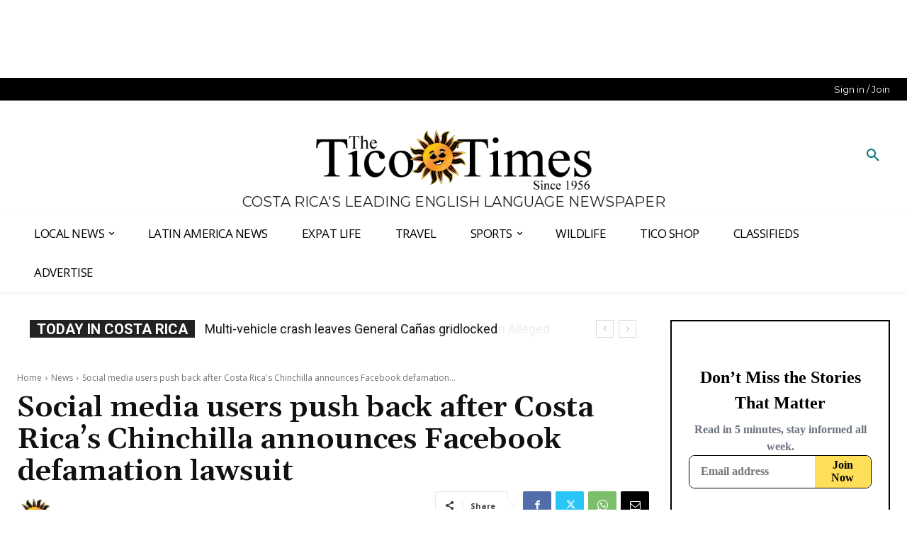

--- FILE ---
content_type: text/html
request_url: https://api.intentiq.com/profiles_engine/ProfilesEngineServlet?at=39&mi=10&dpi=936734067&pt=17&dpn=1&iiqidtype=2&iiqpcid=f8102107-04f6-4b59-b43c-4769e1fc6362&iiqpciddate=1768675303045&pcid=6aba36ee-201b-46c0-8848-6a1fe3e9b321&idtype=3&gdpr=0&japs=false&jaesc=0&jafc=0&jaensc=0&jsver=0.33&testGroup=A&source=pbjs&ABTestingConfigurationSource=group&abtg=A&vrref=https%3A%2F%2Fticotimes.net
body_size: 56
content:
{"abPercentage":97,"adt":1,"ct":2,"isOptedOut":false,"data":{"eids":[]},"dbsaved":"false","ls":true,"cttl":86400000,"abTestUuid":"g_a05426b2-a712-4596-8f38-cab904c73ac3","tc":9,"sid":388027452}

--- FILE ---
content_type: text/css
request_url: https://ads.adthrive.com/sites/5ebd55d5f67e7555ae952e59/ads.min.css
body_size: 454
content:
body.home .adthrive-content,
body.home .adthrive-below-post {
margin: 10px auto 30px;
}

.adthrive-content {
width: 100%!important;
}

body.single .td-post-content div.td-fix-index {
  transform: none;
  -webkit-transform: none;
}

body.category .adthrive-sidebar-9.adthrive-stuck {
top: 35px;
}

/* Custom CSS for https://ticotimes.net/costa-rica-weather-forecast */

body.page-id-158709 .td-fix-index {
    transform: unset;
    -webkit-transform: unset;
}

/* End custom CSS */

/* prevent video player from expanding */
.adthrive-collapse-player,
#adthrive-contextual-container {
max-width: 600px;
height: auto!important
}
body.adthrive-device-desktop div[id^="cls-video-container"] {
min-height: 396px!important;
margin-bottom: 20px;
}
/* END prevent video player expanding */

/* Top Center White Background */
.adthrive-collapse-mobile-background {
background-color: #fff!important;
}
.adthrive-top-collapse-close > svg > * {
stroke: black;
font-family: sans-serif;
}
.adthrive-top-collapse-wrapper-video-title,
.adthrive-top-collapse-wrapper-bar a a.adthrive-learn-more-link {
color: black!important;
}
/* END top center white background */

--- FILE ---
content_type: text/plain
request_url: https://rtb.openx.net/openrtbb/prebidjs
body_size: -83
content:
{"id":"02974724-ee39-4527-96af-d2789db63c33","nbr":0}

--- FILE ---
content_type: text/plain; charset=UTF-8
request_url: https://at.teads.tv/fpc?analytics_tag_id=PUB_17002&tfpvi=&gdpr_consent=&gdpr_status=22&gdpr_reason=220&ccpa_consent=&sv=prebid-v1
body_size: 56
content:
YWZkZjUwOGMtNzQ5MC00YTVmLWFhYTgtMDk1ZjVmYzUzM2MyIy05LTI=

--- FILE ---
content_type: text/plain; charset=utf-8
request_url: https://ads.adthrive.com/http-api/cv2
body_size: 13020
content:
{"om":["00xbjwwl","0101ee86-cd54-4add-bd58-eadba199a369","015a0b18-b924-47da-b3dd-f23ffdfca375","031fa24c-1d6e-40eb-8227-7ad5854bf10d","062404f4-9b19-4a8b-b96c-e607072f0693","06htwlxm","08189wfv","0929nj63","0RF6rOHsv7/kzncxnKJSjw==","0aqkbmp0","0av741zl","0b0m8l4f","0c298picd1q","0cpicd1q","0fhptxpv","0fs6e2ri","0hly8ynw","0jdleylc","0n7jwr7m","0p298ycs8g7","0p7rptpw","0pycs8g7","0r6m6t7w","0sm4lr19","0y0basn0","0yr3r2xx","1","1011_302_56233468","1011_302_56233470","1011_302_56233474","1011_302_56233478","1011_302_56233481","1011_302_56233486","1011_302_56233491","1011_302_56233493","1011_302_56233497","1011_302_56233570","1011_302_56233573","1011_302_56233630","1011_302_56233638","1011_302_56233696","1011_302_56241522","1011_302_56273321","1011_302_56273331","1011_302_56273333","1011_302_56273336","1011_302_56273337","1011_302_56273338","101_cr-a9s2xf0uubwj","1028_8728253","10310289136970_593674671","10339421-5836009-0","10339426-5836008-0","10385900","1043_409_216406","10868755","10877374","110_576777115309199355","110_579199547309811353","110_583652883178231326","11142692","11509227","11519008","11519014","11526016","11697880","1185:1610326728","11896988","11928168","11999803","12010080","12010084","12010088","12123650","12142259","12151247","12219632","12219633","12219634","124843_8","124848_7","124853_7","12491686","12837806","1374w81n","13mvd7kb","1453468","1606221","1610326628","1610326728","1611092","16x7UEIxQu8","17_23391179","17_23391194","17_23391206","17_23391296","17_23391302","17_23391314","17_23487680","17_23487686","17_23487692","17_23487695","17_24104657","17_24104666","17_24104684","17_24104687","17_24104693","17_24104696","17_24104708","17_24632123","17_24632125","17_24683311","17_24683312","17_24683315","17_24683317","17_24683322","17_24696311","17_24696313","17_24696316","17_24696317","17_24696319","17_24696320","17_24696328","17_24696337","17_24696340","17_24696345","17_24766943","17_24766949","17_24766951","17_24766962","17_24766968","17_24766970","17_24766988","17_24767207","17_24767209","17_24767217","17_24767222","17_24767229","17_24767233","17_24767234","17_24767239","17_24767241","17_24767242","17_24767245","17_24767534","17_24767538","17_24767577","17k5v2f6","1832l91i","1854385921604834","192987dwrq3","19298r1igh7","197dwrq3","19r1igh7","1IWwPyLfI28","1dwefsfs","1dytt0do","1h2987yhpl7","1h7yhpl7","1kpjxj5u","1m7ow47i","1vbx0kpk","1zp8pjcw","1zuc5d3f","202430_200_EAAYACog7t9UKc5iyzOXBU.xMcbVRrAuHeIU5IyS9qdlP9IeJGUyBMfW1N0_","202430_200_EAAYACogIm3jX30jHExW.LZiMVanc.j-uV7dHZ7rh4K3PRdSnOAyBBuRK60_","202430_200_EAAYACogfp82etiOdza92P7KkqCzDPazG1s0NmTQfyLljZ.q7ScyBDr2wK8_","202d4qe7","20421090_200_EAAYACogCiuNvM3f3eqfQCYvohgwlLKRPzvhev8ZbASYAZtBcMoyBKdnm3s_","20421090_200_EAAYACogwcoW5vogT5vLuix.rAmo0E1Jidv8mIzVeNWxHoVoBLEyBJLAmwE_","20421090_200_EAAYACogyy0RzHbkTBh30TNsrxZR28Ohi-3ey2rLnbQlrDDSVmQyBCEE070_","206_262594","206_522709","206_549410","2132:44129096","2132:44283562","2132:44765434","2132:45327624","2132:45495925","2132:45596424","2132:45968072","2132:45999649","2132:46038652","2132:46039087","2132:46039258","2132:46039894","2132:46039900","2149:12123650","2149:12147059","2149:12151096","2179:585139266317201118","2179:587183202622605216","2179:589289985696794383","2179:591283456202345442","2179:594033992319641821","2249:512188092","2249:553779915","2249:553781220","2249:553781221","2249:610230024","2249:650628025","2249:650628523","2249:691925891","2249:700860944","2249:703059924","2249:793130428202","2249:793130428214","226226131","226226132","2307:0av741zl","2307:0b0m8l4f","2307:0is68vil","2307:0pycs8g7","2307:0y0basn0","2307:19r1igh7","2307:1h7yhpl7","2307:1m7ow47i","2307:1zuc5d3f","2307:28u7c6ez","2307:2xe5185b","2307:3mzmxshy","2307:3o9hdib5","2307:45astvre","2307:4fk9nxse","2307:4qxmmgd2","2307:4sq1av6h","2307:4yevyu88","2307:53eajszx","2307:5loeumqb","2307:64x7dtvi","2307:6l5qanx0","2307:6mrds7pc","2307:74scwdnj","2307:794di3me","2307:8fdfc014","2307:8orkh93v","2307:8ptlop6y","2307:9925w9vu","2307:9jse9oga","2307:9mspm15z","2307:9nex8xyd","2307:9r15vock","2307:9t6gmxuz","2307:a566o9hb","2307:abhu2o6t","2307:ai51bqq6","2307:b3sqze11","2307:be4hm1i2","2307:bu0fzuks","2307:c1hsjx06","2307:cbg18jr6","2307:clpej29x","2307:cv2huqwc","2307:ekv63n6v","2307:fgrpby3o","2307:fmmrtnw7","2307:g749lgab","2307:hx1ws29n","2307:iqe06xzw","2307:jgsvxgob","2307:k10y9mz2","2307:kecbwzbd","2307:l4k37g7y","2307:lp37a2wq","2307:lz23iixx","2307:m00a5urx","2307:mfsmf6ch","2307:nucue7bj","2307:o4v8lu9d","2307:ocnesxs5","2307:ou7pk8ny","2307:ouycdkmq","2307:q9plh3qd","2307:r8cq6l7a","2307:rifj41it","2307:rnvjtx7r","2307:runvvh7o","2307:s4s41bit","2307:sk4ge5lf","2307:sl8m2i0l","2307:tdz93y2s","2307:tty470r7","2307:u7p1kjgp","2307:urut9okb","2307:v2iumrdh","2307:v6l7vz2r","2307:w15c67ad","2307:wt0wmo2s","2307:wwo5qowu","2307:ya949d2z","2307:z58lye3x","2307:z8hcebyi","2307:zjn6yvkc","2319_66419_12499658","23266973","23422064","23595989","24081062","2409_15064_70_85445179","2409_15064_70_85445183","2409_15064_70_85445193","2409_15064_70_85808977","2409_15064_70_85808987","2409_15064_70_85808988","2409_15064_70_85809016","2409_15064_70_85809022","2409_15064_70_85809046","2409_15064_70_85809050","2409_15064_70_85809052","2409_15064_70_86128400","2409_15064_70_86470564","2409_15064_70_86470571","2409_25495_176_CR52092918","2409_25495_176_CR52092919","2409_25495_176_CR52092920","2409_25495_176_CR52092921","2409_25495_176_CR52092922","2409_25495_176_CR52092923","2409_25495_176_CR52150651","2409_25495_176_CR52175340","2409_25495_176_CR52178314","2409_25495_176_CR52178315","2409_25495_176_CR52178316","242408891","242697002","24598434","24598436","24694809","24694813","24732877","25048198","25048202","25048614","25048615","25_0l51bbpm","25_13mvd7kb","25_4tgls8cg","25_4zai8e8t","25_52qaclee","25_53v6aquw","25_87z6cimm","25_8b5u826e","25_a1rkyh5o","25_cfnass1q","25_ctfvpw6w","25_dwjp56fe","25_efxglfc7","25_fjzzyur4","25_hueqprai","25_lui7w03k","25_m2n177jy","25_oiltskn6","25_op9gtamy","25_oz31jrd0","25_pvjtapo1","25_pz8lwofu","25_sgaw7i5o","25_sqmqxvaf","25_t34l2d9w","25_ti0s3bz3","25_utberk8n","25_v6qt489s","25_x716iscu","25_xz6af56d","25_yi6qlg3p","25_ztlksnbe","25_zwzjgvpw","26210676","262592","26298r0zyqh","2636_103472_T26263625","2662_199916_8153721","2662_199916_8153741","2662_199916_T26221136","2662_200562_8166422","2662_200562_8166427","2662_200562_8168483","2662_200562_8168520","2662_200562_8168537","2662_200562_8168586","2662_200562_8172720","2662_200562_8172724","2662_200562_8182931","2662_200562_8182933","2676:80072821","2709nr6f","2711_15051_12151096","2711_64_11999803","2711_64_12151247","2711_67904_11560071","2715_9888_262592","2715_9888_551337","27161459","272c3ca0-a48f-4b94-9b02-e62cf8abfe34","2760:176_CR52092923","2760:176_CR52178316","2782251d-4cea-4a08-bb67-264b629be9e9","27s3hbtl","28925636","28929686","28933536","28u7c6ez","29402249","29414696","29414711","29414845","29456320","2974:8166427","2974:8168473","2974:8168475","2974:8168476","2974:8168483","2974:8168520","2974:8168538","2974:8168539","2974:8168540","2974:8168581","2974:8172728","2974:8172731","2974:8172732","2974:8172738","2974:8172741","2e19bf1d-a94d-4d61-baa2-2bdc726eadef","2jjp1phz","2kbya8ki","2qv6c9u3","2u65qoye","2v4qwpp9","2xe5185b","30583864","30583865","306_23391296","306_23595989","306_24598436","306_24602725","306_24683317","306_24694813","306_24732877","306_24766951","306_24767234","306_24767241","306_24767245","306_24767248","308_125203_14","308_125204_11","31455751","31809564","31qdo7ks","32735354","32975686","33156907","3326b97d-d2fb-4776-a9aa-4d735e797b75","3335_25247_700109389","3335_25247_700109391","33603859","33604490","33605403","33605687","33608492","33608594","33608958","33627470","33627671","34182009","34216164","34534170","3490:CR52175339","3490:CR52178314","3490:CR52178316","3490:CR52212686","3490:CR52212688","34eys5wu","351r9ynu","36238827562833152","3646_185414_8687255","3646_185414_8687257","3658_1375049_ocnesxs5","3658_146716_T25669044","3658_15078_u5zlepic","3658_15368_ou7pk8ny","3658_153983_v2iumrdh","3658_15761_T26365763","3658_175625_be4hm1i2","3658_211122_rmenh8cz","3658_22898_T26278319","3658_519209_lz23iixx","3658_603555_bj4kmsd6","3658_67113_tdz93y2s","3658_87799_3mzmxshy","3658_90931_T23259636","36_46_11063302","36_46_11707926","36_46_11881007","36_46_11999803","36_46_12142265","3702_139777_24765458","3702_139777_24765461","3702_139777_24765466","3702_139777_24765477","3702_139777_24765483","3702_139777_24765488","3702_139777_24765494","3702_139777_24765500","3702_139777_24765529","3702_139777_24765534","3702_139777_24765537","3702_139777_24765548","3702_139777_24765550","3745kao5","381513943572","3822:23149016","382795d8-1934-407e-95c4-35e6e78517a6","38557829","38662013","39303318","39350186","39364467","39368822","396356626","39999952","39uj4z2h","3LMBEkP-wis","3a19xks2","3k7yez81","3mzmxshy","3o6augn1","3o9hdib5","3v2n6fcp","3ws6ppdq","3x0i061s","4083IP31KS13kodabuilt_7af99","408698410","409_189398","409_192547","409_192565","409_216326","409_216362","409_216364","409_216366","409_216369","409_216384","409_216386","409_216396","409_216398","409_216402","409_216404","409_216406","409_216407","409_216408","409_216416","409_220334","409_220336","409_220344","409_220349","409_220369","409_223588","409_223589","409_223599","409_223604","409_225978","409_225982","409_225983","409_225987","409_225988","409_225990","409_225992","409_226312","409_226314","409_226315","409_226321","409_226322","409_226324","409_226326","409_226327","409_226332","409_226334","409_226335","409_226336","409_226342","409_226346","409_226351","409_226352","409_226354","409_226361","409_226362","409_226364","409_227223","409_227224","409_227235","409_228054","409_228055","409_228065","409_228105","409_228115","409_228354","409_228362","409_228370","409_228371","409_228373","409_228378","409_228385","409_230721","409_230727","409_230728","409_230738","415631156","42231871","43130058","43163411","43919974","43919976","43919984","43919985","43igrvcm","44283562","44629254","45327624","458901553568","45999649","45astvre","46039955","4642109_46_12123650","4642109_46_12142259","47700648","47839462","481703827","48445657","485027845327","48629971","48877306","49039749","49064328","49064353","49065887","49190409","492063","4941614","4941618","4947806","4972638","4972640","49869015","49874600","4aqwokyz","4b80jog8","4c2cf406-5046-4a09-a7a5-19577dc08b40","4dzk5e51","4fk9nxse","4qks9viz","4qxmmgd2","4sq1av6h","4tgls8cg","4yevyu88","4zai8e8t","501_76_9a469f3e-959b-42df-8f85-09e28a455879","50479792","50525751","5126500501","5126592241","51372355","514819301","516_70_86861995","516_70_86861999","521168","521_425_203499","521_425_203500","521_425_203501","521_425_203504","521_425_203505","521_425_203506","521_425_203507","521_425_203508","521_425_203509","521_425_203511","521_425_203513","521_425_203514","521_425_203515","521_425_203516","521_425_203517","521_425_203518","521_425_203524","521_425_203525","521_425_203526","521_425_203529","521_425_203534","521_425_203535","521_425_203536","521_425_203540","521_425_203542","521_425_203543","521_425_203608","521_425_203611","521_425_203614","521_425_203615","521_425_203616","521_425_203617","521_425_203621","521_425_203632","521_425_203633","521_425_203634","521_425_203635","521_425_203636","521_425_203639","521_425_203650","521_425_203651","521_425_203653","521_425_203657","521_425_203659","521_425_203660","521_425_203663","521_425_203665","521_425_203671","521_425_203674","521_425_203675","521_425_203677","521_425_203678","521_425_203681","521_425_203683","521_425_203686","521_425_203687","521_425_203689","521_425_203692","521_425_203693","521_425_203694","521_425_203695","521_425_203696","521_425_203699","521_425_203700","521_425_203701","521_425_203702","521_425_203703","521_425_203705","521_425_203706","521_425_203707","521_425_203708","521_425_203711","521_425_203712","521_425_203714","521_425_203717","521_425_203718","521_425_203720","521_425_203721","521_425_203728","521_425_203729","521_425_203730","521_425_203731","521_425_203732","521_425_203733","521_425_203734","521_425_203735","521_425_203736","521_425_203737","521_425_203738","521_425_203740","521_425_203742","521_425_203743","521_425_203744","521_425_203745","521_425_203747","521_425_203748","521_425_203751","521_425_203863","521_425_203864","521_425_203865","521_425_203867","521_425_203868","521_425_203870","521_425_203871","521_425_203874","521_425_203877","521_425_203878","521_425_203880","521_425_203882","521_425_203885","521_425_203887","521_425_203889","521_425_203890","521_425_203891","521_425_203892","521_425_203893","521_425_203894","521_425_203897","521_425_203898","521_425_203900","521_425_203901","521_425_203905","521_425_203906","521_425_203907","521_425_203908","521_425_203909","521_425_203912","521_425_203913","521_425_203916","521_425_203917","521_425_203918","521_425_203921","521_425_203924","521_425_203925","521_425_203928","521_425_203929","521_425_203932","521_425_203933","521_425_203934","521_425_203935","521_425_203936","521_425_203937","521_425_203938","521_425_203939","521_425_203940","521_425_203941","521_425_203943","521_425_203945","521_425_203946","521_425_203947","521_425_203950","521_425_203952","521_425_203956","521_425_203959","521_425_203961","521_425_203963","521_425_203965","521_425_203969","521_425_203970","521_425_203972","521_425_203973","521_425_203975","521_425_203976","521_425_203977","521_425_203978","521_425_203981","521_425_203982","52787751","52864843","5316_139700_0156cb47-e633-4761-a0c6-0a21f4e0cf6d","5316_139700_0216b0e3-d0fa-41b6-a3d3-161df2c9862c","5316_139700_09c5e2a6-47a5-417d-bb3b-2b2fb7fccd1e","5316_139700_1675b5c3-9cf4-4e21-bb81-41e0f19608c2","5316_139700_16d52f38-95b7-429d-a887-fab1209423bb","5316_139700_25804250-d0ee-4994-aba5-12c4113cd644","5316_139700_394cc695-3a27-454a-9e94-405d3f5a5e5d","5316_139700_3b31fc8f-6011-4562-b25a-174042fce4a5","5316_139700_4589264e-39c7-4b8f-ba35-5bd3dd2b4e3a","5316_139700_4d1cd346-a76c-4afb-b622-5399a9f93e76","5316_139700_54e609c2-e8cb-4af7-b2bc-73d51e96bd46","5316_139700_5546ab88-a7c9-405b-87de-64d5abc08339","5316_139700_5be498a5-7cd7-4663-a645-375644e33f4f","5316_139700_6029f708-b9d6-4b21-b96b-9acdcadab3e5","5316_139700_605bf0fc-ade6-429c-b255-6b0f933df765","5316_139700_63c5fb7e-c3fd-435f-bb64-7deef02c3d50","5316_139700_685f4df0-bcec-4811-8d09-c71b4dff2f32","5316_139700_6aefc6d3-264a-439b-b013-75aa5c48e883","5316_139700_709d6e02-fb43-40a3-8dee-a3bf34a71e58","5316_139700_70a96d16-dcff-4424-8552-7b604766cb80","5316_139700_72add4e5-77ac-450e-a737-601ca216e99a","5316_139700_76cc1210-8fb0-4395-b272-aa369e25ed01","5316_139700_7ffcb809-64ae-49c7-8224-e96d7c029938","5316_139700_83b9cb16-076b-42cd-98a9-7120f6f3e94b","5316_139700_87802704-bd5f-4076-a40b-71f359b6d7bf","5316_139700_901e10f3-7f48-4f9c-8022-3c82e837e5ae","5316_139700_90aab27a-4370-4a9f-a14a-99d421f43bcf","5316_139700_978023aa-d852-4627-8f12-684a08992060","5316_139700_98aaaf38-0515-4dc5-96b1-86ba44605809","5316_139700_a2c1dfd3-ca6d-4722-a68e-4932bfeb21a9","5316_139700_a9f4da76-1a6b-41a6-af56-a1aff4fa8399","5316_139700_ae41c18c-a00c-4440-80fa-2038ea8b78cb","5316_139700_af6bd248-efcd-483e-b6e6-148c4b7b9c8a","5316_139700_b801ca60-9d5a-4262-8563-b7f8aef0484d","5316_139700_bd0b86af-29f5-418b-9bb4-3aa99ec783bd","5316_139700_bfa332f1-8275-48ab-9ef5-92af780be670","5316_139700_cbda64c5-11d0-46f9-8941-2ca24d2911d8","5316_139700_cebab8a3-849f-4c71-9204-2195b7691600","5316_139700_d1a8183a-ff72-4a02-b603-603a608ad8c4","5316_139700_d1c1eb88-602b-4215-8262-8c798c294115","5316_139700_dcb3e802-4a6b-4f1a-9225-5aaee19caaea","5316_139700_de0a26f2-c9e8-45e5-9ac3-efb5f9064703","5316_139700_e3299175-652d-4539-b65f-7e468b378aea","5316_139700_e3bec6f0-d5db-47c8-9c47-71e32e0abd19","5316_139700_e57da5d6-bc41-40d9-9688-87a11ae6ec85","5316_139700_e819ddf5-bee1-40e6-8ba9-a6bd57650000","5316_139700_ea9f090c-d3b5-4653-b707-4bc696c373bc","5316_139700_ed348a34-02ad-403e-b9e0-10d36c592a09","5316_139700_f25505d6-4485-417c-9d44-52bb05004df5","5316_139700_f3c12291-f8d3-4d25-943d-01e8c782c5d7","5316_139700_f7be6964-9ad4-40ba-a38a-55794e229d11","5316_139700_f8bf79aa-cdd1-4a88-ba89-cc9c12ddc76b","53v6aquw","54089812","54539649","549410","549423","5504:203508","5510:cymho2zs","5510:kecbwzbd","5510:ouycdkmq","5510:quk7w53j","55116643","55167461","55221385","5532:553781220","553779915","553781220","553782314","553804","554440","554442","554443","554465","554470","5563_66529_OADD2.7216038222964_1167KJ7QKWPNTF6JEQ","5563_66529_OADD2.7284328163393_196P936VYRAEYC7IJY","5563_66529_OADD2.7353135343869_1G0D9YQUG9JX02VYLG","5563_66529_OAIP.1a822c5c9d55f8c9ff283b44f36f01c3","5563_66529_OAIP.35c29e6575fabfcd93f79eaf7eb964b1","5563_66529_OAIP.36e383a66f70256e8ed79426b20e2632","5563_66529_OAIP.4d6d464aff0c47f3610f6841bcebd7f0","5563_66529_OAIP.af85ee86b3ab66ac0eb953bb8573b6fe","5563_66529_OAIP.b68940c0fa12561ebd4bcaf0bb889ff9","5563_66529_OAIP.ba83b842e6f84df89a22c79a5c820abd","5563_66529_OAIP.df754434beb9f7e2c808ec46ebb344a6","5563_66529_OAIP.e577cb7e1e095536c88e98842156467a","55726028","55763523","557_409_216362","557_409_216366","557_409_216394","557_409_216396","557_409_216586","557_409_216594","557_409_216596","557_409_216598","557_409_220139","557_409_220149","557_409_220159","557_409_220163","557_409_220332","557_409_220333","557_409_220336","557_409_220338","557_409_220343","557_409_220344","557_409_220353","557_409_220354","557_409_220363","557_409_223589","557_409_223599","557_409_225988","557_409_225992","557_409_226312","557_409_226316","557_409_228054","557_409_228055","557_409_228064","557_409_228065","557_409_228087","557_409_228105","557_409_228115","557_409_228348","557_409_228349","557_409_228351","557_409_228354","557_409_228363","557_409_235268","557_409_235270","558_93_0y0basn0","558_93_13mvd7kb","558_93_1zp8pjcw","558_93_5dd5limo","558_93_cv2huqwc","558_93_op9gtamy","558_93_oz31jrd0","558_93_pz8lwofu","558_93_ztlksnbe","558_93_zwzjgvpw","55965333","560_74_18236268","560_74_18236270","560_74_18236273","560_74_18236330","560_74_18268030","560_74_18268031","560_74_18268055","560_74_18268059","560_74_18268063","560_74_18268080","560_74_18298317","560_74_18298320","560_74_18298322","560_74_18298345","560_74_18298348","5626536529","56341213","56635908","56635945","56635955","566561477","5670:8168539","5670:8172724","5670:8172741","56794606","5700:553781220","576777115309199355","5826500857","5826547751","583652883178231326","587183202622605216","589816802064845976","591446293430","593674671","59751535","59751572","59780461","59816685","59818357","59873208","59873214","59873222","59873223","59873227","59873230","5a61ba3f-54d5-4dac-9597-cdb35ec510c6","5dd5limo","5gc3dsqf","5ia3jbdy","5iujftaz","5loeumqb","5mh8a4a2","5pfubxef","5xj5jpgy","600618969","60146355","60168597","60248014","60248067","60248617","6026574625","60360546","60398502","60398729","60399013","60616390","60860686","609577512","60f5a06w","61085224","61102880","61210719","61213159","61524915","61823051","61823068","618576351","618653722","618876699","618980679","61900466","619089559","61916211","61916223","61916225","61916227","61916229","61932920","61932925","61932933","61932948","61932957","6200711","62019442","62019681","62187798","62194585","6226505231","6226505239","6250_66552_1078081054","6250_66552_1089285614","627225143","627227759","627290883","627301267","627309156","627309159","627506494","628013474","628015148","628086965","628153053","628222860","628223277","628360579","628360582","628444259","628444349","628444433","628444439","628456310","628456379","628456391","628622163","628622166","628622172","628622178","628622241","628622244","628622247","628622250","628683371","628687043","628687157","628687460","628687463","628803013","628841673","628990952","629007394","629009180","629167998","629168001","629168010","629168565","629171196","629171202","629255550","629350437","62946743","62946748","629488423","629525205","62977072","62978299","62978305","62980343","62980383","62980385","62981075","629817930","62981822","62987257","62987415","62995143","629984747","62xhcfc5","630137823","6365_61796_685193681490","6365_61796_685193681499","6365_61796_729220897126","6365_61796_741410637246","6365_61796_742174851279","6365_61796_769779502702","6365_61796_782891999463","6365_61796_784844652399","6365_61796_784844653116","6365_61796_784880169532","6365_61796_784880263591","6365_61796_784880274628","6365_61796_784880275132","6365_61796_784880275336","6365_61796_784880275657","6365_61796_784971491009","6365_61796_785326944429","6365_61796_785326944621","6365_61796_785326944648","6365_61796_785452880867","6365_61796_785452881104","6365_61796_785452909130","6365_61796_790611521966","6365_61796_790703534099","63barbg1","63cdc6ec-d7e2-4d52-87cf-448d097ae4a0","645291104","648104664","648110722","64x7dtvi","651637446","651637459","651637461","651637462","6547_67916_0rzxnew6agUKwpQSyhdd","6547_67916_TXDgpZG5lWqBVUmo3Uet","6547_67916_g7G3SEgoiN9jOd4sWPmW","6547_67916_tLDXDOBHSbaGDU7D5Uuy","659216891404","664050097","668017682","673375558002","678439562","679568322","680_99480_685190485","680_99480_685190639","680_99480_685190804","680_99480_695879875","680_99480_700109377","680_99480_700109379","680_99480_700109383","680_99480_700109389","680_99480_700109391","680_99480_700109393","680_99480_700109399","683692339","683738007","683738706","684137347","684141613","684492634","684493019","687540987","687541009","688070999","688078501","68rseg59","690_99485_1610326728","694906156","694912939","695596082","695596123","695879867","695879875","695879895","695879898","695879935","696314600","696332890","696496011","696496012","697189859","697189861","697189863","697189873","697189874","697189882","697189883","697189885","697189924","697189927","697189954","697189963","697189965","697189968","697189974","697189982","697189989","697189994","697189999","697190001","697190006","697190012","697190014","697190016","697190055","697525780","697525781","697525791","697525793","697525795","697525805","697525808","697525824","697525832","697876985","697876986","697876988","697876994","697876997","697876998","697876999","697877001","698637276","698637285","698637290","698637300","699012024","699122090","699183155","699812344","699812857","699824707","6a443qpf","6b40b90d-12b6-4248-b158-06a49301389b","6bfbb9is","6l5qanx0","6lmy2lg0","6mrds7pc","6p9v1joo","6rbncy53","6u4glzf8","6yyccobr","700109379","700109383","700109389","700109391","700109399","701276081","701278089","702397981","702423494","702759441","702759599","702838415","704238106","708815744815","708985830134","70_74987692","70_80432697","70_82133853","70_82133854","70_82133859","70_83443027","70_83443036","70_83443042","70_83443045","70_83443056","70_83447657","70_85472803","70_85472858","70_85472861","70_85473587","70_85943183","70_85943184","70_85943190","70_85943194","70_85943197","70_86128402","70_86735969","70_86735972","71cf3246-018e-4623-b235-d58a597a3701","720334064632","720906082265","721160589987","721160590011","725307736711","725307849769","725520777521","7255_121665_6sense-173404","730968359752","7354_229128_86128400","73bada7f-64f0-48eb-b8f0-d24c5af2ae1d","74243_74_18268075","74243_74_18268077","74scwdnj","771778024790","77gj3an4","786021178992","78827816","79096173","794di3me","79507240","7969_149355_44283562","7969_149355_45563058","7969_149355_45999649","7969_149355_45999652","7c298meqmw8","7cmeqmw8","7jvs1wj8","7nnanojy","7o4w91vc","7qIE6HPltrY","7qevw67b","7xb3th35","80070391","80070418","80072814","80072816","80072818","80072819","80072821","80072827","80072847","80ec5mhd","8125769","8152859","8152878","8152879","8153721","8153722","8153725","8153731","8153732","8153737","8153743","8154361","8154362","8154363","8154366","8168539","82133853","82133854","82133858","82133859","82286818","8341_230731_579593739337040696","8341_230731_585139266317201118","8341_230731_587183202622605216","8341_230731_588366512778827143","8341_230731_588837179414603875","8341_230731_588969843258627169","8341_230731_589289985696794383","8341_230731_589318202881681006","8341_230731_589451478355172056","8341_230731_590157627360862445","8341_230731_591283456202345442","8341_230731_594033992319641821","83443804","83443809","83447248","83447254","83557708","84578111","84578122","84578143","84578144","85444904","85444912","85444969","85445179","85445183","85445192","85445193","85472786","85472801","85473592","85808977","85808987","85809006","85809016","85809021","85809022","85809046","85809050","85809052","85943183","85943190","85943194","85943196","85943197","85943199","85954255","85954259","85x2bab9","86109608","86470621","86509222","86509226","86509229","86842403","86861995","87e39aea-f521-429f-a8b2-76fea661421e","8968064","8ae9964cd89607d43d9f4e1b10239aec_11","8ax1f5n9","8b5u826e","8bmj0vm7","8fdfc014","8h0jrkwl","8orkh93v","8w4klwi4","8y2y355b","9057/0328842c8f1d017570ede5c97267f40d","9057/0da634e56b4dee1eb149a27fcef83898","9057/211d1f0fa71d1a58cabee51f2180e38f","90_11928168","90_11928173","90_11928174","90_11928175","90_12219591","90_12219634","90_12452427","90_12491656","90_12491686","90_12552078","90_12837806","91950566","91950606","91950609","91950640","91950669","93_12uvhzam","97_8152859","97_8152879","97fzsz2a","98xzy0ek","9925w9vu","9a2befb4-627e-495b-a7d7-c0d50d2dceae","9fe61243-4683-40c7-bc66-c1d13acd8836","9g0s2gns","9i298wofk47","9j298se9oga","9krcxphu","9l06fx6u","9mspm15z","9nex8xyd","9r15vock","9r29815vock","9rqgwgyb","9rvsrrn1","9s4tjemt","9t6gmxuz","9vtd24w4","9wt5fyk3Ly4","Dt9tkFgPbK0","E8gwJoXQrNX8PRib3nnR","HFN_IsGowZU","HLM6WoLCR_8","M2E0EqQEzu0","YlnVIl2d84o","ZdoHheqjRjCfrCOIxfejkQ","a0cbc02f-08ac-40ea-b6ec-eff48fb4f243","a0oxacu8","a10dfd4b-0306-4222-b440-e4a1905eb00d","a2uqytjp","a355d73d-2585-464f-8a2a-0e3f8d678f17","a4nw4c6t","a566o9hb","a9gy0zdv","aad9246b-764b-448b-aa03-39acedb84b5e","ab0e3324-fbf9-4b2b-825d-066dfd19c646","abhu2o6t","ah70hdon","ai51bqq6","akt5hkea","b/ZHs3rLdvwDBq+46Ruzsw==","b2298zbmeym","b3sqze11","b52983no4x6","b90cwbcd","b99wkm10","ba2981258rp","be2984hm1i2","be4hm1i2","bj298uitpum","bj4kmsd6","bmp4lbzm","bn278v80","bpecuyjx","bumlrz1t","byle7ryp","bzh08qq8","c1hsjx06","c25t9p0u","c2d7ypnt","c3dhicuk","c6a151cb-ed0e-4b21-b3b1-f21d738dae75","c6d66a0f-a2d7-4e91-9390-70ca9e1a4205","c7298i6r1q4","c75hp4ji","c7i6r1q4","c9bffc59-83ee-4206-a9d9-74a23f708f2b","cbg18jr6","cd40m5wq","cea255d1-c150-4494-ade0-faa0cf263bd6","cf6e29d1-1f09-4396-bb47-a2d6f5273bb9","clpej29x","cqant14y","cr-19teyq8luatj","cr-1fghe68cuatj","cr-1oplzoysu9vd","cr-1oplzoysuatj","cr-1oplzoysubwe","cr-1oplzoysubxe","cr-5dqze5bjubwe","cr-6ovjht2eu9vd","cr-6ovjht2euatj","cr-6ovjht2eubwe","cr-6ovjht2eubxe","cr-72occ8olubwe","cr-72occ8olubxe","cr-8itw2d8r87rgv2","cr-96xuyi3tu8rm","cr-96xuyi4xu8rm","cr-96xz4k4uubqk","cr-97pzzgzrubqk","cr-97vwyg0tubqk","cr-97y25lzsubqk","cr-98qx3d4yubqk","cr-98qyxd8vubqk","cr-98qyxf3wubqk","cr-98ru5j2subxf","cr-98ru5j2tu8rm","cr-98ru5j2tu9xg","cr-98ru5j2tubxf","cr-98t25j4xu8rm","cr-98t2xj7vu8rm","cr-99bo9kj0u9vd","cr-99bo9kj0uatj","cr-99bo9kj0ubwe","cr-9hxzbqc08jrgv2","cr-Bitc7n_p9iw__vat__49i_k_6v6_h_jce2vj5h_9v3kalhnq","cr-Bitc7n_p9iw__vat__49i_k_6v6_h_jce2vj5h_G0l9Rdjrj","cr-Bitc7n_p9iw__vat__49i_k_6v6_h_jce2vj5h_I4lo9gokm","cr-Bitc7n_p9iw__vat__49i_k_6v6_h_jce2vj5h_PxWzTvgmq","cr-Bitc7n_p9iw__vat__49i_k_6v6_h_jce2vj5h_Sky0Cdjrj","cr-Bitc7n_p9iw__vat__49i_k_6v6_h_jce2vj5h_ZUFnU4yjl","cr-Bitc7n_p9iw__vat__49i_k_6v6_h_jce2vj5h_yApYgdjrj","cr-Bitc7n_p9iw__vat__49i_k_6v6_h_jce2vj5h_zKxG6djrj","cr-Bitc7n_p9iw__vat__49i_k_6v6_h_jce2vm6d_CrwGxdjrj","cr-Bitc7n_p9iw__vat__49i_k_6v6_h_jce2vm6d_DqiOfdjrj","cr-a9s2xe8tubwj","cr-a9s2xf0uubwj","cr-a9s2xf1tubwj","cr-a9s2xf8vubwj","cr-a9s2xgzrubwj","cr-aaqt0j4wubwj","cr-aaqt0j7wubwj","cr-aaqt0j8vubwj","cr-aaqt0k1vubwj","cr-aav1zg0qubwj","cr-aav1zg0uubwj","cr-aav1zg0wubwj","cr-aav1zg1rubwj","cr-aav22g0qubwj","cr-aav22g0subwj","cr-aav22g1qubwj","cr-aav22g2rubwj","cr-aav22g2tubwj","cr-aav22g2wubwj","cr-aav22g2xubwj","cr-aav22g3qubwj","cr-aav22g3uubwj","cr-aavwye1pubwj","cr-aavwye1uubwj","cr-aawz2m3rubwj","cr-aawz2m3vubwj","cr-aawz2m4qubwj","cr-aawz2m4uubwj","cr-aawz2m4wubwj","cr-aawz2m4yubwj","cr-aawz2m5xubwj","cr-aawz2m6pubwj","cr-aawz2m6wubwj","cr-aawz2m7tubwj","cr-aawz2m7uubwj","cr-aawz2m7xubwj","cr-aawz3f0wubwj","cr-aawz3f1rubwj","cr-aawz3f1yubwj","cr-aawz3f2subwj","cr-aawz3f2tubwj","cr-aawz3f2yubwj","cr-aawz3f3qubwj","cr-aawz3f3uubwj","cr-aawz3f3xubwj","cr-aawz3f4qubwj","cr-aawz3i2xubwj","cr-aepqm9vquatj","cr-bx3yqad3ubxe","cr-c5zb4r7iu9vd","cr-c5zb4r7iuatj","cr-c5zb4r7iubwe","cr-cz5eolb5u9vd","cr-ej81irimubxe","cr-f6puwm2w27tf1","cr-f6puwm2yu7tf1","cr-fb6jdj9uubwe","cr-g7wv3g0qvft","cr-g7xv5i0qvft","cr-g7xv5i4qvft","cr-g7xv5i6qvft","cr-g7xv5j0qvft","cr-gaqt1_k4quareyzqntt","cr-ghun4f53u9vd","cr-ghun4f53uatj","cr-ghun4f53ubwe","cr-h6q46o706lrgv2","cr-k4bakfyhu9vd","cr-k4ot01j4uatj","cr-kz4ol95lu9vd","cr-kz4ol95lubwe","cr-l28i1je3u9vd","cr-ljc7lfg0ubwe","cr-mjbpij7uubwe","cr-p03jl497u9vd","cr-p03jl497uatj","cr-p03jl497ubxe","cr-qfpbotspu9vd","cr-rb81fv90u9vd","cr-sk1vaer4u9vd","cr-sk1vaer4ubwe","cr-u8cu3kinu9vd","cr-u8cu3kinuatj","cr-vu0tbhteubwe","cr-w5suf4cpuatj","cr-wm8psj6gu9vd","cr-wvy9pnlnu9vd","cr-wvy9pnlnubwe","cr-wvy9pnlnubxe","cr-x5xes1ejuatj","cr-xp501uvku9vd","cv2huqwc","cymho2zs","czt3qxxp","d0i4194l","d19msha1","d4298pqkecm","d4pqkecm","d8ijy7f2","daw00eve","dg2WmFvzosE","dpjydwun","dt298tupnse","dwjp56fe","e2c76his","e2qeeuc5","e4h05dx3","eb9vjo1r","edf9a54c-14fb-44d2-94f6-4f29ef455ed5","edspht56","ekocpzhh","ekv63n6v","emhpbido","eqbvsedt","extremereach_creative_76559239","ey0u83c2","f018bb54-5340-4102-8a1c-41c3c8b5211f","f3craufm","f46996eb-39ea-452f-a101-73ced73480e8","f59a20e4-f47d-4bc9-9f33-286aae29cd9a","f85ra698","f9zmsi7x","fcn2zae1","fd2d119b30661fd5f504ea5495ccc00f_2","fde1r3pi","fdjuanhs","fe298rnzpfb","ffh2l3vn","fgrpby3o","fjp0ceax","fjzzyur4","fmbxvfw0","fmmrtnw7","fp1b02fe","ft79er7MHcU","fv85xz0v","fwpo5wab","fybdgtuw","g4298iapksj","g4iapksj","g6418f73","g729849lgab","g749lgab","g88ob0qg","gb15fest","ghoftjpg","gjwam5dw","gnm8sidp","gsez3kpt","gyli6xth","h829828fwf4","hgrz3ggo","hi8yer5p","hniwwmo2","hr5uo0z9","hueqprai","hx1ws29n","hzonbdnu","hzqgol41","i2aglcoy","i729876wjt4","i776wjt4","i7sov9ry","i8q65k6g","i90isgt0","id2edyhf","ikl4zu8e","in3ciix5","iqe06xzw","iuueobqd","j39smngx","j4r0agpc","j5j8jiab","jaj8k9ub","jd035jgw","jdmljx89","jgsvxgob","jr169syq","jsu57unw","jx298rvgonh","k159qvvl","k1mcz4wq","k37d20v0","k6mxdk4o","k7qp6joc","kc625orn","ke298clz3yy","kecbwzbd","kgfwtasx","kk5768bd","kniwm2we","knoebx5v","knw9r6zj","ksrdc5dk","kx5rgl0a","ky0y4b7y","l4fh84wa","l4k37g7y","lc408s2k","ljai1zni","lp37a2wq","lqik9cb3","ls74a5wb","lt4106cu","lui7w03k","lz23iixx","m2n177jy","m4298xt6ckm","m4xt6ckm","m9tz4e6u","mf2989hp67j","mfsmf6ch","min949in","mk19vci9","mne39gsk","mtsc0nih","mud07se0","mvtp3dnv","mwdyi6u5","mwwkdj9h","n06kpcfp","n2upfwmy","n3egwnq7","ndestypq","nfucnkws","nrlkfmof","nrs1hc5n","o4jf439x","o4v8lu9d","o705c5j6","oc298zmkbuu","ocnesxs5","oczmkbuu","od1dzjxa","oe31iwxh","ofoon6ir","oi298ltskn6","op9gtamy","ot91zbhz","ou298ycdkmq","ou7pk8ny","ouycdkmq","ov298eppo2h","oz31jrd0","ozdii3rw","p7176b0m","pf6t8s9t","pi2986u4hm4","pi6u4hm4","pilv78fi","piwneqqj","poc1p809","ppn03peq","ptb9camj","pz8lwofu","q0eDVM5+m0CR7ZqJ2kxA+A==","q9plh3qd","qM1pWMu_Q2s","qaoxvuy4","qb8hi5il","qffuo3l3","qhywzxbg","qjrjt3pn","qqvgscdx","quk7w53j","qx298169s69","r3298co354x","r35763xz","r3co354x","ralux098","rh63nttv","ri85joo4","riaslz7g","rmenh8cz","rnvjtx7r","rp2988ds834","rrlikvt1","runvvh7o","rxj4b6nw","s4298s41bit","s4s41bit","s5fkxzb8","s6pbymn9","sagk476t","scpvMntwtuw","sfg1qb1x","sgaw7i5o","sgd7bqgu","sk3ffy7a","sk4ge5lf","sl8m2i0l","sqmqxvaf","sslkianq","st298jmll2q","sttgj0wj","t2298dlmwva","t2dlmwva","t34l2d9w","t3gzv5qs","t3qhlocr","t52988zjs8i","t5kb9pme","t62989sf2tp","t7jqyl3m","tdz93y2s","ti0s3bz3","tjhavble","tk209rcs","tsa21krj","tsf8xzNEHyI","tt298y470r7","tteuf1og","twf10en3","ty298a88pf0","tzfwpx0v","u17dcovi","u5zlepic","u7p1kjgp","uda4zi8x","uhebin5g","urut9okb","usle8ijx","ut42112berk8n","utberk8n","uthwjnbu","v224plyd","v2iumrdh","v4rfqxto","v55v20rw","v6298jdn8gd","v6jdn8gd","v6qt489s","ven7pu1c","vf0dq19q","vj7hzkpp","vtri9xns","vtwgy72c","w15c67ad","w5et7cv9","w82ynfkl","w8CHPvDNtmj9ysk435xp","wcsslfgc","wt0wmo2s","wu5qr81l","wwo5qowu","wxfnrapl","x420t9me","x716iscu","x9yz5t0i","xafmw0z6","xdaezn6y","xe298jccf8o","xies7jcx","xnog6vk7","xtk4ndo3","xtxa8s2d","xwhet1qh","xxv36f9n","y141rtv6","y2298b8ch3z","ya949d2z","ybgpfta6","ygmhp6c6","yi6qlg3p","yl9likui","yq5t5meg","z58lye3x","zaiy3lqy","zfexqyi5","zi298bvsmsx","zibvsmsx","zonj6ubl","zq29891ppcm","ztlksnbe","zvfjb0vm","zwzjgvpw","7979132","7979135"],"pmp":[],"adomains":["1md.org","a4g.com","about.bugmd.com","acelauncher.com","adameve.com","adelion.com","adp3.net","advenuedsp.com","aibidauction.com","aibidsrv.com","akusoli.com","allofmpls.org","arkeero.net","ato.mx","avazutracking.net","avid-ad-server.com","avid-adserver.com","avidadserver.com","aztracking.net","bc-sys.com","bcc-ads.com","bidderrtb.com","bidscube.com","bizzclick.com","bkserving.com","bksn.se","brightmountainads.com","bucksense.io","bugmd.com","ca.iqos.com","capitaloneshopping.com","cdn.dsptr.com","clarifion.com","clean.peebuster.com","cotosen.com","cs.money","cwkuki.com","dallasnews.com","dcntr-ads.com","decenterads.com","derila-ergo.com","dhgate.com","dhs.gov","digitaladsystems.com","displate.com","doyour.bid","dspbox.io","envisionx.co","ezmob.com","fla-keys.com","fmlabsonline.com","g123.jp","g2trk.com","gadgetslaboratory.com","gadmobe.com","getbugmd.com","goodtoknowthis.com","gov.il","grosvenorcasinos.com","guard.io","hero-wars.com","holts.com","howto5.io","http://bookstofilm.com/","http://countingmypennies.com/","http://fabpop.net/","http://folkaly.com/","http://gameswaka.com/","http://gowdr.com/","http://gratefulfinance.com/","http://outliermodel.com/","http://profitor.com/","http://tenfactorialrocks.com/","http://vovviral.com/","https://instantbuzz.net/","https://www.royalcaribbean.com/","ice.gov","imprdom.com","justanswer.com","liverrenew.com","longhornsnuff.com","lovehoney.com","lowerjointpain.com","lymphsystemsupport.com","meccabingo.com","media-servers.net","medimops.de","miniretornaveis.com","mobuppsrtb.com","motionspots.com","mygrizzly.com","myiq.com","myrocky.ca","national-lottery.co.uk","nbliver360.com","ndc.ajillionmax.com","nibblr-ai.com","niutux.com","nordicspirit.co.uk","notify.nuviad.com","notify.oxonux.com","own-imp.vrtzads.com","paperela.com","paradisestays.site","parasiterelief.com","peta.org","pfm.ninja","photoshelter.com","pixel.metanetwork.mobi","pixel.valo.ai","plannedparenthood.org","plf1.net","plt7.com","pltfrm.click","printwithwave.co","privacymodeweb.com","rangeusa.com","readywind.com","reklambids.com","ri.psdwc.com","royalcaribbean.com","royalcaribbean.com.au","rtb-adeclipse.io","rtb-direct.com","rtb.adx1.com","rtb.kds.media","rtb.reklambid.com","rtb.reklamdsp.com","rtb.rklmstr.com","rtbadtrading.com","rtbsbengine.com","rtbtradein.com","saba.com.mx","safevirus.info","securevid.co","seedtag.com","servedby.revive-adserver.net","shift.com","simple.life","smrt-view.com","swissklip.com","taboola.com","tel-aviv.gov.il","temu.com","theoceanac.com","track-bid.com","trackingintegral.com","trading-rtbg.com","trkbid.com","truthfinder.com","unoadsrv.com","usconcealedcarry.com","uuidksinc.net","vabilitytech.com","vashoot.com","vegogarden.com","viewtemplates.com","votervoice.net","vuse.com","waardex.com","wapstart.ru","wayvia.com","wdc.go2trk.com","weareplannedparenthood.org","webtradingspot.com","www.royalcaribbean.com","xapads.com","xiaflex.com","yourchamilia.com"]}

--- FILE ---
content_type: text/plain
request_url: https://rtb.openx.net/openrtbb/prebidjs
body_size: -219
content:
{"id":"3e7e945b-2a47-45a6-9545-30caa7dc470e","nbr":0}